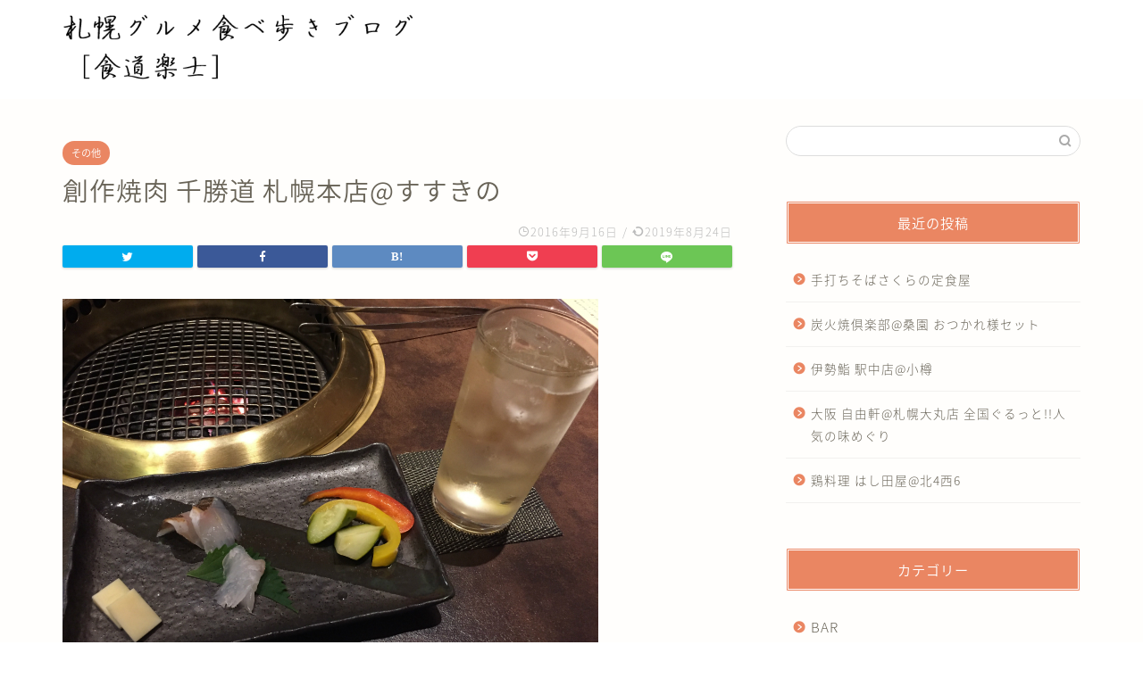

--- FILE ---
content_type: text/html; charset=UTF-8
request_url: https://sapporo-gourmet-blog.net/other/65/
body_size: 12368
content:
<!DOCTYPE html>
<html lang="ja">
<head prefix="og: http://ogp.me/ns# fb: http://ogp.me/ns/fb# article: http://ogp.me/ns/article#">
<meta charset="utf-8">
<meta http-equiv="X-UA-Compatible" content="IE=edge">
<meta name="viewport" content="width=device-width, initial-scale=1">
<!-- ここからOGP -->
<meta property="og:type" content="blog">
<meta property="og:title" content="創作焼肉 千勝道 札幌本店@すすきの｜札幌グルメ食べ歩きブログ"> 
<meta property="og:url" content="https://sapporo-gourmet-blog.net/other/65/"> 
<meta property="og:description" content="  &nbsp; &nbsp; 千勝道"> 
<meta property="og:image" content="http://sapporo-gourmet-blog.net/wp-content/uploads/2016/12/2016-09-16-19.50.58.jpg">
<meta property="og:site_name" content="札幌グルメ食べ歩きブログ">
<meta property="fb:admins" content="">
<meta name="twitter:card" content="summary">
<!-- ここまでOGP --> 
<meta name="description" itemprop="description" content="  &nbsp; &nbsp; 千勝道" >
<link rel="shortcut icon" href="https://sapporo-gourmet-blog.net/wp2019/wp-content/themes/jin/favicon.ico">

<title>創作焼肉 千勝道 札幌本店@すすきの｜札幌グルメ食べ歩きブログ</title>
<link rel='dns-prefetch' href='//webfonts.xserver.jp' />
<link rel='dns-prefetch' href='//ajax.googleapis.com' />
<link rel='dns-prefetch' href='//cdnjs.cloudflare.com' />
<link rel='dns-prefetch' href='//use.fontawesome.com' />
<link rel='dns-prefetch' href='//s.w.org' />
<link rel="alternate" type="application/rss+xml" title="札幌グルメ食べ歩きブログ &raquo; フィード" href="https://sapporo-gourmet-blog.net/feed/" />
<link rel="alternate" type="application/rss+xml" title="札幌グルメ食べ歩きブログ &raquo; コメントフィード" href="https://sapporo-gourmet-blog.net/comments/feed/" />
<link rel="alternate" type="application/rss+xml" title="札幌グルメ食べ歩きブログ &raquo; 創作焼肉 千勝道 札幌本店@すすきの のコメントのフィード" href="https://sapporo-gourmet-blog.net/other/65/feed/" />
		<script type="text/javascript">
			window._wpemojiSettings = {"baseUrl":"https:\/\/s.w.org\/images\/core\/emoji\/12.0.0-1\/72x72\/","ext":".png","svgUrl":"https:\/\/s.w.org\/images\/core\/emoji\/12.0.0-1\/svg\/","svgExt":".svg","source":{"concatemoji":"https:\/\/sapporo-gourmet-blog.net\/wp2019\/wp-includes\/js\/wp-emoji-release.min.js?ver=5.4.18"}};
			/*! This file is auto-generated */
			!function(e,a,t){var n,r,o,i=a.createElement("canvas"),p=i.getContext&&i.getContext("2d");function s(e,t){var a=String.fromCharCode;p.clearRect(0,0,i.width,i.height),p.fillText(a.apply(this,e),0,0);e=i.toDataURL();return p.clearRect(0,0,i.width,i.height),p.fillText(a.apply(this,t),0,0),e===i.toDataURL()}function c(e){var t=a.createElement("script");t.src=e,t.defer=t.type="text/javascript",a.getElementsByTagName("head")[0].appendChild(t)}for(o=Array("flag","emoji"),t.supports={everything:!0,everythingExceptFlag:!0},r=0;r<o.length;r++)t.supports[o[r]]=function(e){if(!p||!p.fillText)return!1;switch(p.textBaseline="top",p.font="600 32px Arial",e){case"flag":return s([127987,65039,8205,9895,65039],[127987,65039,8203,9895,65039])?!1:!s([55356,56826,55356,56819],[55356,56826,8203,55356,56819])&&!s([55356,57332,56128,56423,56128,56418,56128,56421,56128,56430,56128,56423,56128,56447],[55356,57332,8203,56128,56423,8203,56128,56418,8203,56128,56421,8203,56128,56430,8203,56128,56423,8203,56128,56447]);case"emoji":return!s([55357,56424,55356,57342,8205,55358,56605,8205,55357,56424,55356,57340],[55357,56424,55356,57342,8203,55358,56605,8203,55357,56424,55356,57340])}return!1}(o[r]),t.supports.everything=t.supports.everything&&t.supports[o[r]],"flag"!==o[r]&&(t.supports.everythingExceptFlag=t.supports.everythingExceptFlag&&t.supports[o[r]]);t.supports.everythingExceptFlag=t.supports.everythingExceptFlag&&!t.supports.flag,t.DOMReady=!1,t.readyCallback=function(){t.DOMReady=!0},t.supports.everything||(n=function(){t.readyCallback()},a.addEventListener?(a.addEventListener("DOMContentLoaded",n,!1),e.addEventListener("load",n,!1)):(e.attachEvent("onload",n),a.attachEvent("onreadystatechange",function(){"complete"===a.readyState&&t.readyCallback()})),(n=t.source||{}).concatemoji?c(n.concatemoji):n.wpemoji&&n.twemoji&&(c(n.twemoji),c(n.wpemoji)))}(window,document,window._wpemojiSettings);
		</script>
		<style type="text/css">
img.wp-smiley,
img.emoji {
	display: inline !important;
	border: none !important;
	box-shadow: none !important;
	height: 1em !important;
	width: 1em !important;
	margin: 0 .07em !important;
	vertical-align: -0.1em !important;
	background: none !important;
	padding: 0 !important;
}
</style>
	<link rel='stylesheet' id='wp-block-library-css'  href='https://sapporo-gourmet-blog.net/wp2019/wp-includes/css/dist/block-library/style.min.css?ver=5.4.18' type='text/css' media='all' />
<link rel='stylesheet' id='contact-form-7-css'  href='https://sapporo-gourmet-blog.net/wp2019/wp-content/plugins/contact-form-7/includes/css/styles.css?ver=5.1.7' type='text/css' media='all' />
<link rel='stylesheet' id='toc-screen-css'  href='https://sapporo-gourmet-blog.net/wp2019/wp-content/plugins/table-of-contents-plus/screen.min.css?ver=1509' type='text/css' media='all' />
<link rel='stylesheet' id='parent-style-css'  href='https://sapporo-gourmet-blog.net/wp2019/wp-content/themes/jin/style.css?ver=5.4.18' type='text/css' media='all' />
<link rel='stylesheet' id='theme-style-css'  href='https://sapporo-gourmet-blog.net/wp2019/wp-content/themes/jin-child/style.css?ver=5.4.18' type='text/css' media='all' />
<link rel='stylesheet' id='fontawesome-style-css'  href='https://use.fontawesome.com/releases/v5.6.3/css/all.css?ver=5.4.18' type='text/css' media='all' />
<link rel='stylesheet' id='swiper-style-css'  href='https://cdnjs.cloudflare.com/ajax/libs/Swiper/4.0.7/css/swiper.min.css?ver=5.4.18' type='text/css' media='all' />
<script type='text/javascript' src='https://ajax.googleapis.com/ajax/libs/jquery/1.12.4/jquery.min.js?ver=5.4.18'></script>
<script type='text/javascript' src='//webfonts.xserver.jp/js/xserver.js?ver=1.1.1'></script>
<script type='text/javascript' src='//cdnjs.cloudflare.com/ajax/libs/jquery-easing/1.4.1/jquery.easing.min.js?ver=5.4.18'></script>
<link rel='https://api.w.org/' href='https://sapporo-gourmet-blog.net/wp-json/' />
<link rel="canonical" href="https://sapporo-gourmet-blog.net/other/65/" />
<link rel='shortlink' href='https://sapporo-gourmet-blog.net/?p=65' />
<link rel="alternate" type="application/json+oembed" href="https://sapporo-gourmet-blog.net/wp-json/oembed/1.0/embed?url=https%3A%2F%2Fsapporo-gourmet-blog.net%2Fother%2F65%2F" />
<link rel="alternate" type="text/xml+oembed" href="https://sapporo-gourmet-blog.net/wp-json/oembed/1.0/embed?url=https%3A%2F%2Fsapporo-gourmet-blog.net%2Fother%2F65%2F&#038;format=xml" />
	<style type="text/css">
		#wrapper{
							background-color: #fffefc;
				background-image: url();
					}
		.related-entry-headline-text span:before,
		#comment-title span:before,
		#reply-title span:before{
			background-color: #ea8662;
			border-color: #ea8662!important;
		}
		
		#breadcrumb:after,
		#page-top a{	
			background-color: #60605a;
		}
				footer{
			background-color: #60605a;
		}
		.footer-inner a,
		#copyright,
		#copyright-center{
			border-color: #fff!important;
			color: #fff!important;
		}
		#footer-widget-area
		{
			border-color: #fff!important;
		}
				.page-top-footer a{
			color: #60605a!important;
		}
				#breadcrumb ul li,
		#breadcrumb ul li a{
			color: #60605a!important;
		}
		
		body,
		a,
		a:link,
		a:visited,
		.my-profile,
		.widgettitle,
		.tabBtn-mag label{
			color: #686357;
		}
		a:hover{
			color: #048aa5;
		}
						.widget_nav_menu ul > li > a:before,
		.widget_categories ul > li > a:before,
		.widget_pages ul > li > a:before,
		.widget_recent_entries ul > li > a:before,
		.widget_archive ul > li > a:before,
		.widget_archive form:after,
		.widget_categories form:after,
		.widget_nav_menu ul > li > ul.sub-menu > li > a:before,
		.widget_categories ul > li > .children > li > a:before,
		.widget_pages ul > li > .children > li > a:before,
		.widget_nav_menu ul > li > ul.sub-menu > li > ul.sub-menu li > a:before,
		.widget_categories ul > li > .children > li > .children li > a:before,
		.widget_pages ul > li > .children > li > .children li > a:before{
			color: #ea8662;
		}
		.widget_nav_menu ul .sub-menu .sub-menu li a:before{
			background-color: #686357!important;
		}
		footer .footer-widget,
		footer .footer-widget a,
		footer .footer-widget ul li,
		.footer-widget.widget_nav_menu ul > li > a:before,
		.footer-widget.widget_categories ul > li > a:before,
		.footer-widget.widget_recent_entries ul > li > a:before,
		.footer-widget.widget_pages ul > li > a:before,
		.footer-widget.widget_archive ul > li > a:before,
		footer .widget_tag_cloud .tagcloud a:before{
			color: #fff!important;
			border-color: #fff!important;
		}
		footer .footer-widget .widgettitle{
			color: #fff!important;
			border-color: #ea8662!important;
		}
		footer .widget_nav_menu ul .children .children li a:before,
		footer .widget_categories ul .children .children li a:before,
		footer .widget_nav_menu ul .sub-menu .sub-menu li a:before{
			background-color: #fff!important;
		}
		#drawernav a:hover,
		.post-list-title,
		#prev-next p,
		#toc_container .toc_list li a{
			color: #686357!important;
		}
		
		#header-box{
			background-color: #ffffff;
		}
						@media (min-width: 768px) {
		#header-box .header-box10-bg:before,
		#header-box .header-box11-bg:before{
			border-radius: 2px;
		}
		}
										@media (min-width: 768px) {
			.top-image-meta{
				margin-top: calc(0px - 30px);
			}
		}
		@media (min-width: 1200px) {
			.top-image-meta{
				margin-top: calc(0px);
			}
		}
				.pickup-contents:before{
			background-color: #ffffff!important;
		}
		
		.main-image-text{
			color: #686357;
		}
		.main-image-text-sub{
			color: #686357;
		}
		
						#site-info{
			padding-top: 15px!important;
			padding-bottom: 15px!important;
		}
				
		#site-info span a{
			color: #ffffff!important;
		}
		
				#headmenu .headsns .line a svg{
			fill: #ffffff!important;
		}
		#headmenu .headsns a,
		#headmenu{
			color: #ffffff!important;
			border-color:#ffffff!important;
		}
						.profile-follow .line-sns a svg{
			fill: #ea8662!important;
		}
		.profile-follow .line-sns a:hover svg{
			fill: #ea8662!important;
		}
		.profile-follow a{
			color: #ea8662!important;
			border-color:#ea8662!important;
		}
		.profile-follow a:hover,
		#headmenu .headsns a:hover{
			color:#ea8662!important;
			border-color:#ea8662!important;
		}
				.search-box:hover{
			color:#ea8662!important;
			border-color:#ea8662!important;
		}
				#header #headmenu .headsns .line a:hover svg{
			fill:#ea8662!important;
		}
		.cps-icon-bar,
		#navtoggle:checked + .sp-menu-open .cps-icon-bar{
			background-color: #ffffff;
		}
		#nav-container{
			background-color: #f95852;
		}
		.menu-box .menu-item svg{
			fill:#ffffff;
		}
		#drawernav ul.menu-box > li > a,
		#drawernav2 ul.menu-box > li > a,
		#drawernav3 ul.menu-box > li > a,
		#drawernav4 ul.menu-box > li > a,
		#drawernav5 ul.menu-box > li > a,
		#drawernav ul.menu-box > li.menu-item-has-children:after,
		#drawernav2 ul.menu-box > li.menu-item-has-children:after,
		#drawernav3 ul.menu-box > li.menu-item-has-children:after,
		#drawernav4 ul.menu-box > li.menu-item-has-children:after,
		#drawernav5 ul.menu-box > li.menu-item-has-children:after{
			color: #ffffff!important;
		}
		#drawernav ul.menu-box li a,
		#drawernav2 ul.menu-box li a,
		#drawernav3 ul.menu-box li a,
		#drawernav4 ul.menu-box li a,
		#drawernav5 ul.menu-box li a{
			font-size: 12px!important;
		}
		#drawernav3 ul.menu-box > li{
			color: #686357!important;
		}
		#drawernav4 .menu-box > .menu-item > a:after,
		#drawernav3 .menu-box > .menu-item > a:after,
		#drawernav .menu-box > .menu-item > a:after{
			background-color: #ffffff!important;
		}
		#drawernav2 .menu-box > .menu-item:hover,
		#drawernav5 .menu-box > .menu-item:hover{
			border-top-color: #ea8662!important;
		}
				.cps-info-bar a{
			background-color: #ffcd44!important;
		}
				@media (min-width: 768px) {
			.post-list-mag .post-list-item:not(:nth-child(2n)){
				margin-right: 2.6%;
			}
		}
				@media (min-width: 768px) {
			#tab-1:checked ~ .tabBtn-mag li [for="tab-1"]:after,
			#tab-2:checked ~ .tabBtn-mag li [for="tab-2"]:after,
			#tab-3:checked ~ .tabBtn-mag li [for="tab-3"]:after,
			#tab-4:checked ~ .tabBtn-mag li [for="tab-4"]:after{
				border-top-color: #ea8662!important;
			}
			.tabBtn-mag label{
				border-bottom-color: #ea8662!important;
			}
		}
		#tab-1:checked ~ .tabBtn-mag li [for="tab-1"],
		#tab-2:checked ~ .tabBtn-mag li [for="tab-2"],
		#tab-3:checked ~ .tabBtn-mag li [for="tab-3"],
		#tab-4:checked ~ .tabBtn-mag li [for="tab-4"],
		#prev-next a.next:after,
		#prev-next a.prev:after,
		.more-cat-button a:hover span:before{
			background-color: #ea8662!important;
		}
		

		.swiper-slide .post-list-cat,
		.post-list-mag .post-list-cat,
		.post-list-mag3col .post-list-cat,
		.post-list-mag-sp1col .post-list-cat,
		.swiper-pagination-bullet-active,
		.pickup-cat,
		.post-list .post-list-cat,
		#breadcrumb .bcHome a:hover span:before,
		.popular-item:nth-child(1) .pop-num,
		.popular-item:nth-child(2) .pop-num,
		.popular-item:nth-child(3) .pop-num{
			background-color: #ea8662!important;
		}
		.sidebar-btn a,
		.profile-sns-menu{
			background-color: #ea8662!important;
		}
		.sp-sns-menu a,
		.pickup-contents-box a:hover .pickup-title{
			border-color: #ea8662!important;
			color: #ea8662!important;
		}
				.pro-line svg{
			fill: #ea8662!important;
		}
		.cps-post-cat a,
		.meta-cat,
		.popular-cat{
			background-color: #ea8662!important;
			border-color: #ea8662!important;
		}
		.tagicon,
		.tag-box a,
		#toc_container .toc_list > li,
		#toc_container .toc_title{
			color: #ea8662!important;
		}
		.widget_tag_cloud a::before{
			color: #686357!important;
		}
		.tag-box a,
		#toc_container:before{
			border-color: #ea8662!important;
		}
		.cps-post-cat a:hover{
			color: #048aa5!important;
		}
		.pagination li:not([class*="current"]) a:hover,
		.widget_tag_cloud a:hover{
			background-color: #ea8662!important;
		}
		.pagination li:not([class*="current"]) a:hover{
			opacity: 0.5!important;
		}
		.pagination li.current a{
			background-color: #ea8662!important;
			border-color: #ea8662!important;
		}
		.nextpage a:hover span {
			color: #ea8662!important;
			border-color: #ea8662!important;
		}
		.cta-content:before{
			background-color: #4696a3!important;
		}
		.cta-text,
		.info-title{
			color: #fff!important;
		}
		#footer-widget-area.footer_style1 .widgettitle{
			border-color: #ea8662!important;
		}
		.sidebar_style1 .widgettitle,
		.sidebar_style5 .widgettitle{
			border-color: #ea8662!important;
		}
		.sidebar_style2 .widgettitle,
		.sidebar_style4 .widgettitle,
		.sidebar_style6 .widgettitle,
		#home-bottom-widget .widgettitle,
		#home-top-widget .widgettitle,
		#post-bottom-widget .widgettitle,
		#post-top-widget .widgettitle{
			background-color: #ea8662!important;
		}
		#home-bottom-widget .widget_search .search-box input[type="submit"],
		#home-top-widget .widget_search .search-box input[type="submit"],
		#post-bottom-widget .widget_search .search-box input[type="submit"],
		#post-top-widget .widget_search .search-box input[type="submit"]{
			background-color: #ea8662!important;
		}
		
		.tn-logo-size{
			font-size: 180%!important;
		}
		@media (min-width: 768px) {
		.tn-logo-size img{
			width: calc(180%*2.2)!important;
		}
		}
		@media (min-width: 1200px) {
		.tn-logo-size img{
			width: 180%!important;
		}
		}
		.sp-logo-size{
			font-size: 120%!important;
		}
		.sp-logo-size img{
			width: 120%!important;
		}
				.cps-post-main ul > li:before,
		.cps-post-main ol > li:before{
			background-color: #ea8662!important;
		}
		.profile-card .profile-title{
			background-color: #ea8662!important;
		}
		.profile-card{
			border-color: #ea8662!important;
		}
		.cps-post-main a{
			color:#0925f4;
		}
		.cps-post-main .marker{
			background: -webkit-linear-gradient( transparent 60%, #fcecbf 0% ) ;
			background: linear-gradient( transparent 60%, #fcecbf 0% ) ;
		}
		.cps-post-main .marker2{
			background: -webkit-linear-gradient( transparent 60%, #a6ede7 0% ) ;
			background: linear-gradient( transparent 60%, #a6ede7 0% ) ;
		}
		
		
		.simple-box1{
			border-color:#ffcd44!important;
		}
		.simple-box2{
			border-color:#f2bf7d!important;
		}
		.simple-box3{
			border-color:#ffcd44!important;
		}
		.simple-box4{
			border-color:#7badd8!important;
		}
		.simple-box4:before{
			background-color: #7badd8;
		}
		.simple-box5{
			border-color:#e896c7!important;
		}
		.simple-box5:before{
			background-color: #e896c7;
		}
		.simple-box6{
			background-color:#fffdef!important;
		}
		.simple-box7{
			border-color:#def1f9!important;
		}
		.simple-box7:before{
			background-color:#def1f9!important;
		}
		.simple-box8{
			border-color:#96ddc1!important;
		}
		.simple-box8:before{
			background-color:#96ddc1!important;
		}
		.simple-box9:before{
			background-color:#e1c0e8!important;
		}
				.simple-box9:after{
			border-color:#e1c0e8 #e1c0e8 #fffefc #fffefc!important;
		}
				
		.kaisetsu-box1:before,
		.kaisetsu-box1-title{
			background-color:#ffb49e!important;
		}
		.kaisetsu-box2{
			border-color:#6396a3!important;
		}
		.kaisetsu-box2-title{
			background-color:#6396a3!important;
		}
		.kaisetsu-box4{
			border-color:#ea91a9!important;
		}
		.kaisetsu-box4-title{
			background-color:#ea91a9!important;
		}
		.kaisetsu-box5:before{
			background-color:#57b3ba!important;
		}
		.kaisetsu-box5-title{
			background-color:#57b3ba!important;
		}
		
		.concept-box1{
			border-color:#85db8f!important;
		}
		.concept-box1:after{
			background-color:#85db8f!important;
		}
		.concept-box1:before{
			content:"ポイント"!important;
			color:#85db8f!important;
		}
		.concept-box2{
			border-color:#f7cf6a!important;
		}
		.concept-box2:after{
			background-color:#f7cf6a!important;
		}
		.concept-box2:before{
			content:"注意点"!important;
			color:#f7cf6a!important;
		}
		.concept-box3{
			border-color:#86cee8!important;
		}
		.concept-box3:after{
			background-color:#86cee8!important;
		}
		.concept-box3:before{
			content:"良い例"!important;
			color:#86cee8!important;
		}
		.concept-box4{
			border-color:#ed8989!important;
		}
		.concept-box4:after{
			background-color:#ed8989!important;
		}
		.concept-box4:before{
			content:"悪い例"!important;
			color:#ed8989!important;
		}
		.concept-box5{
			border-color:#9e9e9e!important;
		}
		.concept-box5:after{
			background-color:#9e9e9e!important;
		}
		.concept-box5:before{
			content:"参考"!important;
			color:#9e9e9e!important;
		}
		.concept-box6{
			border-color:#8eaced!important;
		}
		.concept-box6:after{
			background-color:#8eaced!important;
		}
		.concept-box6:before{
			content:"メモ"!important;
			color:#8eaced!important;
		}
		
		.innerlink-box1,
		.blog-card{
			border-color:#ffcd44!important;
		}
		.innerlink-box1-title{
			background-color:#ffcd44!important;
			border-color:#ffcd44!important;
		}
		.innerlink-box1:before,
		.blog-card-hl-box{
			background-color:#ffcd44!important;
		}
				.concept-box1:before,
		.concept-box2:before,
		.concept-box3:before,
		.concept-box4:before,
		.concept-box5:before,
		.concept-box6:before{
			background-color: #fffefc;
			background-image: url();
		}
		.concept-box1:after,
		.concept-box2:after,
		.concept-box3:after,
		.concept-box4:after,
		.concept-box5:after,
		.concept-box6:after{
			border-color: #fffefc;
			border-image: url() 27 23 / 50px 30px / 1rem round space0 / 5px 5px;
		}
				
		.color-button01 a,
		.color-button01 a:hover,
		.color-button01:before{
			background-color: #4696a3!important;
		}
		.top-image-btn-color a,
		.top-image-btn-color a:hover,
		.top-image-btn-color:before{
			background-color: #ffcd44!important;
		}
		.color-button02 a,
		.color-button02 a:hover,
		.color-button02:before{
			background-color: #ffcd44!important;
		}
		
		.color-button01-big a,
		.color-button01-big a:hover,
		.color-button01-big:before{
			background-color: #ffcd44!important;
		}
		.color-button01-big a,
		.color-button01-big:before{
			border-radius: 5px!important;
		}
		.color-button01-big a{
			padding-top: 20px!important;
			padding-bottom: 20px!important;
		}
		
		.color-button02-big a,
		.color-button02-big a:hover,
		.color-button02-big:before{
			background-color: #79c3ce!important;
		}
		.color-button02-big a,
		.color-button02-big:before{
			border-radius: 40px!important;
		}
		.color-button02-big a{
			padding-top: 20px!important;
			padding-bottom: 20px!important;
		}
				.color-button01-big{
			width: 75%!important;
		}
		.color-button02-big{
			width: 75%!important;
		}
				
		
					.top-image-btn-color:before,
			.color-button01:before,
			.color-button02:before,
			.color-button01-big:before,
			.color-button02-big:before{
				bottom: -1px;
				left: -1px;
				width: 100%;
				height: 100%;
				border-radius: 6px;
				box-shadow: 0px 1px 5px 0px rgba(0, 0, 0, 0.25);
				-webkit-transition: all .4s;
				transition: all .4s;
			}
			.top-image-btn-color a:hover,
			.color-button01 a:hover,
			.color-button02 a:hover,
			.color-button01-big a:hover,
			.color-button02-big a:hover{
				-webkit-transform: translateY(2px);
				transform: translateY(2px);
				-webkit-filter: brightness(0.95);
				 filter: brightness(0.95);
			}
			.top-image-btn-color:hover:before,
			.color-button01:hover:before,
			.color-button02:hover:before,
			.color-button01-big:hover:before,
			.color-button02-big:hover:before{
				-webkit-transform: translateY(2px);
				transform: translateY(2px);
				box-shadow: none!important;
			}
				
		.h2-style01 h2,
		.h2-style02 h2:before,
		.h2-style03 h2,
		.h2-style04 h2:before,
		.h2-style05 h2,
		.h2-style07 h2:before,
		.h2-style07 h2:after,
		.h3-style03 h3:before,
		.h3-style02 h3:before,
		.h3-style05 h3:before,
		.h3-style07 h3:before,
		.h2-style08 h2:after,
		.h2-style10 h2:before,
		.h2-style10 h2:after,
		.h3-style02 h3:after,
		.h4-style02 h4:before{
			background-color: #ea8662!important;
		}
		.h3-style01 h3,
		.h3-style04 h3,
		.h3-style05 h3,
		.h3-style06 h3,
		.h4-style01 h4,
		.h2-style02 h2,
		.h2-style08 h2,
		.h2-style08 h2:before,
		.h2-style09 h2,
		.h4-style03 h4{
			border-color: #ea8662!important;
		}
		.h2-style05 h2:before{
			border-top-color: #ea8662!important;
		}
		.h2-style06 h2:before,
		.sidebar_style3 .widgettitle:after{
			background-image: linear-gradient(
				-45deg,
				transparent 25%,
				#ea8662 25%,
				#ea8662 50%,
				transparent 50%,
				transparent 75%,
				#ea8662 75%,
				#ea8662			);
		}
				.hl-custom h2 {
  font-size: 1.65rem;
  font-weight: bold;
  line-height: 1.5;

  padding: 14px 12px 16px;
  margin-top: 2.6rem;
  margin-bottom: 1.6rem;

  background-color:#f47d42;
  color:white;
  position:relative;
}

.hl-custom h2:after {
  position: absolute;
  bottom: -29px;
  left: 4%;
  content: " ";
  width: 0;
  height: 0;
  border: solid #f47d42;
  border-width: 16px;
  border-color: #f47d42 transparent transparent transparent;
}

.hl-custom h3{
  color:#000;
  line-height: 1.5;
  font-size: 1.3rem;
  font-weight: bold;

  padding: 8px 8px 8px 0;
  margin-bottom: 1.4rem;

  border-bottom: double 5px #f47d42;
}

.hl-custom h4{
  color:#000;
  line-height: 1.5;
  font-size: 1.2rem;
  font-weight: bold;

  display: inline-block;
  padding: 6px 8px 6px 0;
  margin-bottom:1.2rem;

  border-bottom: dotted 3px #f47d42;
}

.hl-custom h5{
  color:#000;
  line-height: 1.5;
  font-size: 1.1rem;
  font-weight: bold;
}

.hl-custom h6{
  color:#000;
  line-height: 1.5;
  font-size: 1.0rem;
  font-weight: 400;
  
  padding: 4px 4px 4px 0px;
  margin-top: 0rem;
  margin-bottom: 0.8rem;
}

@media (max-width: 768px) {
  .hl-custom h2 {
    font-size: 1.45rem;
    padding: 15px 10px 16px;
    margin-top: 1.4rem;
    margin-bottom: 1.2rem;
    margin-right: -6%;
    margin-left: -6%;
    padding-left: 6%;
    padding-right:6%;
  }
}				.jin-h2-icons.h2-style02 h2 .jic:before,
		.jin-h2-icons.h2-style04 h2 .jic:before,
		.jin-h2-icons.h2-style06 h2 .jic:before,
		.jin-h2-icons.h2-style07 h2 .jic:before,
		.jin-h2-icons.h2-style08 h2 .jic:before,
		.jin-h2-icons.h2-style09 h2 .jic:before,
		.jin-h2-icons.h2-style10 h2 .jic:before,
		.jin-h3-icons.h3-style01 h3 .jic:before,
		.jin-h3-icons.h3-style02 h3 .jic:before,
		.jin-h3-icons.h3-style03 h3 .jic:before,
		.jin-h3-icons.h3-style04 h3 .jic:before,
		.jin-h3-icons.h3-style05 h3 .jic:before,
		.jin-h3-icons.h3-style06 h3 .jic:before,
		.jin-h3-icons.h3-style07 h3 .jic:before,
		.jin-h4-icons.h4-style01 h4 .jic:before,
		.jin-h4-icons.h4-style02 h4 .jic:before,
		.jin-h4-icons.h4-style03 h4 .jic:before,
		.jin-h4-icons.h4-style04 h4 .jic:before{
			color:#ea8662;
		}
		
		@media all and (-ms-high-contrast:none){
			*::-ms-backdrop, .color-button01:before,
			.color-button02:before,
			.color-button01-big:before,
			.color-button02-big:before{
				background-color: #595857!important;
			}
		}
		
		.jin-lp-h2 h2,
		.jin-lp-h2 h2{
			background-color: transparent!important;
			border-color: transparent!important;
			color: #686357!important;
		}
		.jincolumn-h3style2{
			border-color:#ea8662!important;
		}
		.jinlph2-style1 h2:first-letter{
			color:#ea8662!important;
		}
		.jinlph2-style2 h2,
		.jinlph2-style3 h2{
			border-color:#ea8662!important;
		}
		.jin-photo-title .jin-fusen1-down,
		.jin-photo-title .jin-fusen1-even,
		.jin-photo-title .jin-fusen1-up{
			border-left-color:#ea8662;
		}
		.jin-photo-title .jin-fusen2,
		.jin-photo-title .jin-fusen3{
			background-color:#ea8662;
		}
		.jin-photo-title .jin-fusen2:before,
		.jin-photo-title .jin-fusen3:before {
			border-top-color: #ea8662;
		}
		
		
	</style>
<style type="text/css">.recentcomments a{display:inline !important;padding:0 !important;margin:0 !important;}</style>		<style type="text/css" id="wp-custom-css">
			.proflink a{
	display:block;
	text-align:center;
	padding:7px 10px;
	background:#aaa;/*カラーは変更*/
	width:50%;
	margin:0 auto;
	margin-top:20px;
	border-radius:20px;
	border:3px double #fff;
	font-size:0.65rem;
	color:#fff;
}
.proflink a:hover{
		opacity:0.75;
}
		</style>
		


<!-- Google Tag Manager -->
<script>(function(w,d,s,l,i){w[l]=w[l]||[];w[l].push({'gtm.start':
new Date().getTime(),event:'gtm.js'});var f=d.getElementsByTagName(s)[0],
j=d.createElement(s),dl=l!='dataLayer'?'&l='+l:'';j.async=true;j.src=
'https://www.googletagmanager.com/gtm.js?id='+i+dl;f.parentNode.insertBefore(j,f);
})(window,document,'script','dataLayer','GTM-MDHHJ9R');</script>
<!-- End Google Tag Manager -->
<script data-ad-client="ca-pub-5896883544041742" async src="https://pagead2.googlesyndication.com/pagead/js/adsbygoogle.js"></script>
</head>
<body class="post-template-default single single-post postid-65 single-format-standard" id="nts-style">
<div id="wrapper">

		
	<div id="scroll-content" class="animate">
	
		<!--ヘッダー-->

					<div id="header-box" class="tn_on header-box animate">
	<div id="header" class="header-type1 header animate">
				
		<div id="site-info" class="ef">
							<span class="tn-logo-size"><a href='https://sapporo-gourmet-blog.net/' title='札幌グルメ食べ歩きブログ' rel='home'><img src='http://sapporo-gourmet-blog.net/wp2019/wp-content/uploads/2019/11/g-logp.gif' alt=''></a></span>
					</div>

		
	
			</div>
	
		
</div>
	
			
		<!--ヘッダー-->

		<div class="clearfix"></div>

			
														
		
	<div id="contents">

		<!--メインコンテンツ-->
			<main id="main-contents" class="main-contents article_style2 animate" itemprop="mainContentOfPage">
				
								
				<section class="cps-post-box hentry">
																	<article class="cps-post">
							<header class="cps-post-header">
																<span class="cps-post-cat category-other" itemprop="keywords"><a href="https://sapporo-gourmet-blog.net/other/" style="background-color:!important;">その他</a></span>
																<h1 class="cps-post-title entry-title" itemprop="headline">創作焼肉 千勝道 札幌本店@すすきの</h1>
								<div class="cps-post-meta vcard">
									<span class="writer fn" itemprop="author" itemscope itemtype="http://schema.org/Person"><span itemprop="name">tsk28gou</span></span>
									<span class="cps-post-date-box">
												<span class="cps-post-date"><i class="jic jin-ifont-watch" aria-hidden="true"></i>&nbsp;<time class="entry-date date published" datetime="2016-09-16T19:08:30+09:00">2016年9月16日</time></span>
	<span class="timeslash"> /</span>
	<time class="entry-date date updated" datetime="2019-08-24T14:45:30+09:00"><span class="cps-post-date"><i class="jic jin-ifont-reload" aria-hidden="true"></i>&nbsp;2019年8月24日</span></time>
										</span>
								</div>
								
							</header>
															<div class="cps-post-thumb" itemscope itemtype="http://schema.org/ImageObject">
																	</div>
																															<div class="share-top sns-design-type01">
	<div class="sns-top">
		<ol>
			<!--ツイートボタン-->
							<li class="twitter"><a href="http://twitter.com/intent/tweet?url=https%3A%2F%2Fsapporo-gourmet-blog.net%2Fother%2F65%2F&text=%E5%89%B5%E4%BD%9C%E7%84%BC%E8%82%89+%E5%8D%83%E5%8B%9D%E9%81%93+%E6%9C%AD%E5%B9%8C%E6%9C%AC%E5%BA%97%40%E3%81%99%E3%81%99%E3%81%8D%E3%81%AE - 札幌グルメ食べ歩きブログ&via=&tw_p=tweetbutton"><i class="jic jin-ifont-twitter"></i></a>
				</li>
						<!--Facebookボタン-->
							<li class="facebook">
				<a href="http://www.facebook.com/sharer.php?src=bm&u=https%3A%2F%2Fsapporo-gourmet-blog.net%2Fother%2F65%2F&t=%E5%89%B5%E4%BD%9C%E7%84%BC%E8%82%89+%E5%8D%83%E5%8B%9D%E9%81%93+%E6%9C%AD%E5%B9%8C%E6%9C%AC%E5%BA%97%40%E3%81%99%E3%81%99%E3%81%8D%E3%81%AE - 札幌グルメ食べ歩きブログ" onclick="javascript:window.open(this.href, '', 'menubar=no,toolbar=no,resizable=yes,scrollbars=yes,height=300,width=600');return false;"><i class="jic jin-ifont-facebook-t" aria-hidden="true"></i></a>
				</li>
						<!--はてブボタン-->
							<li class="hatebu">
				<a href="http://b.hatena.ne.jp/add?mode=confirm&url=https%3A%2F%2Fsapporo-gourmet-blog.net%2Fother%2F65%2F" onclick="javascript:window.open(this.href, '', 'menubar=no,toolbar=no,resizable=yes,scrollbars=yes,height=400,width=510');return false;" ><i class="font-hatena"></i></a>
				</li>
						<!--Poketボタン-->
							<li class="pocket">
				<a href="http://getpocket.com/edit?url=https%3A%2F%2Fsapporo-gourmet-blog.net%2Fother%2F65%2F&title=%E5%89%B5%E4%BD%9C%E7%84%BC%E8%82%89+%E5%8D%83%E5%8B%9D%E9%81%93+%E6%9C%AD%E5%B9%8C%E6%9C%AC%E5%BA%97%40%E3%81%99%E3%81%99%E3%81%8D%E3%81%AE - 札幌グルメ食べ歩きブログ"><i class="jic jin-ifont-pocket" aria-hidden="true"></i></a>
				</li>
							<li class="line">
				<a href="http://line.me/R/msg/text/?https%3A%2F%2Fsapporo-gourmet-blog.net%2Fother%2F65%2F"><i class="jic jin-ifont-line" aria-hidden="true"></i></a>
				</li>
		</ol>
	</div>
</div>
<div class="clearfix"></div>
															
							<div class="cps-post-main-box">
								<div class="cps-post-main    hl-custom entry-content m-size m-size-sp" itemprop="articleBody">

									<div class="clearfix"></div>
	
									<p><img class="alignnone size-full wp-image-250" src="http://sapporo-gourmet-blog.net/wp-content/uploads/2016/12/2016-09-16-19.50.58.jpg" alt="" width="600" height="450" /> <img class="alignnone size-full wp-image-251" src="http://sapporo-gourmet-blog.net/wp-content/uploads/2016/12/2016-09-16-19.52.38.jpg" alt="" width="600" height="450" /> <img class="alignnone size-full wp-image-252" src="http://sapporo-gourmet-blog.net/wp-content/uploads/2016/12/2016-09-16-19.57.41.jpg" alt="" width="600" height="450" /> <img class="alignnone size-full wp-image-253" src="http://sapporo-gourmet-blog.net/wp-content/uploads/2016/12/2016-09-16-20.00.34.jpg" alt="" width="600" height="450" /> <img class="alignnone size-full wp-image-254" src="http://sapporo-gourmet-blog.net/wp-content/uploads/2016/12/2016-09-16-20.11.11.jpg" alt="" width="600" height="450" /> <img class="alignnone size-full wp-image-255" src="http://sapporo-gourmet-blog.net/wp-content/uploads/2016/12/2016-09-16-20.11.29.jpg" alt="" width="600" height="450" /> <img class="alignnone size-full wp-image-256" src="http://sapporo-gourmet-blog.net/wp-content/uploads/2016/12/2016-09-16-20.19.19.jpg" alt="" width="600" height="450" /> <img class="alignnone size-full wp-image-257" src="http://sapporo-gourmet-blog.net/wp-content/uploads/2016/12/2016-09-16-20.23.39.jpg" alt="" width="600" height="450" /> <img class="alignnone size-full wp-image-258" src="http://sapporo-gourmet-blog.net/wp-content/uploads/2016/12/2016-09-16-20.24.30.jpg" alt="" width="600" height="450" /> </p>
<img class="alignnone size-full wp-image-260" src="http://sapporo-gourmet-blog.net/wp-content/uploads/2016/12/2016-09-16-20.45.45-1.jpg" alt="" width="600" height="450" />
<p>&nbsp;</p>
<p>&nbsp;</p>
<div><strong><a href="https://tabelog.com/hokkaido/A0101/A010103/1052378/" target="_blank" rel="noopener noreferrer">千勝道</a></strong><br />
<script src="https://tabelog.com/badge/google_badge?escape=false&#038;rcd=1052378" type="text/javascript" charset="utf-8"></script>
</div>
									
																		
									
																		
									
									
									<div class="clearfix"></div>
<div class="adarea-box">
	</div>
									
																		<div class="related-ad-unit-area"></div>
																		
																			<div class="share sns-design-type01">
	<div class="sns">
		<ol>
			<!--ツイートボタン-->
							<li class="twitter"><a href="http://twitter.com/intent/tweet?url=https%3A%2F%2Fsapporo-gourmet-blog.net%2Fother%2F65%2F&text=%E5%89%B5%E4%BD%9C%E7%84%BC%E8%82%89+%E5%8D%83%E5%8B%9D%E9%81%93+%E6%9C%AD%E5%B9%8C%E6%9C%AC%E5%BA%97%40%E3%81%99%E3%81%99%E3%81%8D%E3%81%AE - 札幌グルメ食べ歩きブログ&via=&tw_p=tweetbutton"><i class="jic jin-ifont-twitter"></i></a>
				</li>
						<!--Facebookボタン-->
							<li class="facebook">
				<a href="http://www.facebook.com/sharer.php?src=bm&u=https%3A%2F%2Fsapporo-gourmet-blog.net%2Fother%2F65%2F&t=%E5%89%B5%E4%BD%9C%E7%84%BC%E8%82%89+%E5%8D%83%E5%8B%9D%E9%81%93+%E6%9C%AD%E5%B9%8C%E6%9C%AC%E5%BA%97%40%E3%81%99%E3%81%99%E3%81%8D%E3%81%AE - 札幌グルメ食べ歩きブログ" onclick="javascript:window.open(this.href, '', 'menubar=no,toolbar=no,resizable=yes,scrollbars=yes,height=300,width=600');return false;"><i class="jic jin-ifont-facebook-t" aria-hidden="true"></i></a>
				</li>
						<!--はてブボタン-->
							<li class="hatebu">
				<a href="http://b.hatena.ne.jp/add?mode=confirm&url=https%3A%2F%2Fsapporo-gourmet-blog.net%2Fother%2F65%2F" onclick="javascript:window.open(this.href, '', 'menubar=no,toolbar=no,resizable=yes,scrollbars=yes,height=400,width=510');return false;" ><i class="font-hatena"></i></a>
				</li>
						<!--Poketボタン-->
							<li class="pocket">
				<a href="http://getpocket.com/edit?url=https%3A%2F%2Fsapporo-gourmet-blog.net%2Fother%2F65%2F&title=%E5%89%B5%E4%BD%9C%E7%84%BC%E8%82%89+%E5%8D%83%E5%8B%9D%E9%81%93+%E6%9C%AD%E5%B9%8C%E6%9C%AC%E5%BA%97%40%E3%81%99%E3%81%99%E3%81%8D%E3%81%AE - 札幌グルメ食べ歩きブログ"><i class="jic jin-ifont-pocket" aria-hidden="true"></i></a>
				</li>
							<li class="line">
				<a href="http://line.me/R/msg/text/?https%3A%2F%2Fsapporo-gourmet-blog.net%2Fother%2F65%2F"><i class="jic jin-ifont-line" aria-hidden="true"></i></a>
				</li>
		</ol>
	</div>
</div>

																		
									
															
								</div>
							</div>
						</article>
						
														</section>
				
								
																
								
<div class="toppost-list-box-simple">
<section class="related-entry-section toppost-list-box-inner">
		<div class="related-entry-headline">
		<div class="related-entry-headline-text ef"><span class="fa-headline"><i class="jic jin-ifont-post" aria-hidden="true"></i>食レポ一覧</span></div>
	</div>
						<div class="post-list-mag3col-slide related-slide">
			<div class="swiper-container2">
				<ul class="swiper-wrapper">
					<li class="swiper-slide">
	<article class="post-list-item" itemscope itemtype="https://schema.org/BlogPosting">
		<a class="post-list-link" rel="bookmark" href="https://sapporo-gourmet-blog.net/other/1643/" itemprop='mainEntityOfPage'>
			<div class="post-list-inner">
				<div class="post-list-thumb" itemprop="image" itemscope itemtype="https://schema.org/ImageObject">
																		<img src="https://sapporo-gourmet-blog.net/wp2019/wp-content/themes/jin/img/noimg480.png" width="480" height="270" alt="no image" />
							<meta itemprop="url" content="https://sapporo-gourmet-blog.net/wp2019/wp-content/themes/jin/img/noimg320.png">
							<meta itemprop="width" content="320">
							<meta itemprop="height" content="180">
															</div>
				<div class="post-list-meta vcard">
										<span class="post-list-cat category-other" style="background-color:!important;" itemprop="keywords">その他</span>
					
					<h2 class="post-list-title entry-title" itemprop="headline">ココス</h2>
											<span class="post-list-date date updated ef" itemprop="datePublished dateModified" datetime="2016-03-13" content="2016-03-13">2016年3月13日</span>
					
					<span class="writer fn" itemprop="author" itemscope itemtype="http://schema.org/Person"><span itemprop="name">tsk28gou</span></span>

					<div class="post-list-publisher" itemprop="publisher" itemscope itemtype="https://schema.org/Organization">
						<span itemprop="logo" itemscope itemtype="https://schema.org/ImageObject">
							<span itemprop="url">http://sapporo-gourmet-blog.net/wp2019/wp-content/uploads/2019/11/g-logp.gif</span>
						</span>
						<span itemprop="name">札幌グルメ食べ歩きブログ</span>
					</div>
				</div>
			</div>
		</a>
	</article>
</li>					<li class="swiper-slide">
	<article class="post-list-item" itemscope itemtype="https://schema.org/BlogPosting">
		<a class="post-list-link" rel="bookmark" href="https://sapporo-gourmet-blog.net/other/112/" itemprop='mainEntityOfPage'>
			<div class="post-list-inner">
				<div class="post-list-thumb" itemprop="image" itemscope itemtype="https://schema.org/ImageObject">
																		<img src="https://sapporo-gourmet-blog.net/wp2019/wp-content/themes/jin/img/noimg480.png" width="480" height="270" alt="no image" />
							<meta itemprop="url" content="https://sapporo-gourmet-blog.net/wp2019/wp-content/themes/jin/img/noimg320.png">
							<meta itemprop="width" content="320">
							<meta itemprop="height" content="180">
															</div>
				<div class="post-list-meta vcard">
										<span class="post-list-cat category-other" style="background-color:!important;" itemprop="keywords">その他</span>
					
					<h2 class="post-list-title entry-title" itemprop="headline">はなまるうどん@新千歳空港店 とろ玉ぶっかけ</h2>
											<span class="post-list-date date updated ef" itemprop="datePublished dateModified" datetime="2016-09-02" content="2016-09-02">2016年9月2日</span>
					
					<span class="writer fn" itemprop="author" itemscope itemtype="http://schema.org/Person"><span itemprop="name">tsk28gou</span></span>

					<div class="post-list-publisher" itemprop="publisher" itemscope itemtype="https://schema.org/Organization">
						<span itemprop="logo" itemscope itemtype="https://schema.org/ImageObject">
							<span itemprop="url">http://sapporo-gourmet-blog.net/wp2019/wp-content/uploads/2019/11/g-logp.gif</span>
						</span>
						<span itemprop="name">札幌グルメ食べ歩きブログ</span>
					</div>
				</div>
			</div>
		</a>
	</article>
</li>					<li class="swiper-slide">
	<article class="post-list-item" itemscope itemtype="https://schema.org/BlogPosting">
		<a class="post-list-link" rel="bookmark" href="https://sapporo-gourmet-blog.net/other/2479/" itemprop='mainEntityOfPage'>
			<div class="post-list-inner">
				<div class="post-list-thumb" itemprop="image" itemscope itemtype="https://schema.org/ImageObject">
																		<img src="https://sapporo-gourmet-blog.net/wp2019/wp-content/themes/jin/img/noimg480.png" width="480" height="270" alt="no image" />
							<meta itemprop="url" content="https://sapporo-gourmet-blog.net/wp2019/wp-content/themes/jin/img/noimg320.png">
							<meta itemprop="width" content="320">
							<meta itemprop="height" content="180">
															</div>
				<div class="post-list-meta vcard">
										<span class="post-list-cat category-other" style="background-color:!important;" itemprop="keywords">その他</span>
					
					<h2 class="post-list-title entry-title" itemprop="headline">宮の森フランセス教会@宮の森</h2>
											<span class="post-list-date date updated ef" itemprop="datePublished dateModified" datetime="2017-02-13" content="2017-02-13">2017年2月13日</span>
					
					<span class="writer fn" itemprop="author" itemscope itemtype="http://schema.org/Person"><span itemprop="name">tsk28gou</span></span>

					<div class="post-list-publisher" itemprop="publisher" itemscope itemtype="https://schema.org/Organization">
						<span itemprop="logo" itemscope itemtype="https://schema.org/ImageObject">
							<span itemprop="url">http://sapporo-gourmet-blog.net/wp2019/wp-content/uploads/2019/11/g-logp.gif</span>
						</span>
						<span itemprop="name">札幌グルメ食べ歩きブログ</span>
					</div>
				</div>
			</div>
		</a>
	</article>
</li>						</ul>
				<div class="swiper-pagination"></div>
				<div class="swiper-button-prev"></div>
				<div class="swiper-button-next"></div>
			</div>
		</div>
			</section>
</div>
<div class="clearfix"></div>
	

									
				
				
					<div id="prev-next" class="clearfix">
		
					<a class="prev" href="https://sapporo-gourmet-blog.net/meet/1905/" title="千勝道">
				<div class="metabox">
											<img src="https://sapporo-gourmet-blog.net/wp2019/wp-content/themes/jin/img/noimg320.png" alt="NO IMAGE" title="NO IMAGE" />
										
					<p>千勝道</p>
				</div>
			</a>
		

					<a class="next" href="https://sapporo-gourmet-blog.net/soba/62/" title="そば処 すずしろ@山の手">
				<div class="metabox">
					<p>そば処 すずしろ@山の手</p>

											<img src="https://sapporo-gourmet-blog.net/wp2019/wp-content/themes/jin/img/noimg320.png" alt="NO IMAGE" title="NO IMAGE" />
									</div>
			</a>
		
	</div>
	<div class="clearfix"></div>
			</main>

		<!--サイドバー-->
<div id="sidebar" class="sideber sidebar_style4 animate" role="complementary" itemscope itemtype="http://schema.org/WPSideBar">
		
	<div id="search-2" class="widget widget_search"><form class="search-box" role="search" method="get" id="searchform" action="https://sapporo-gourmet-blog.net/">
	<input type="search" placeholder="" class="text search-text" value="" name="s" id="s">
	<input type="submit" id="searchsubmit" value="&#xe931;">
</form>
</div>		<div id="recent-posts-2" class="widget widget_recent_entries">		<div class="widgettitle ef">最近の投稿</div>		<ul>
											<li>
					<a href="https://sapporo-gourmet-blog.net/soba/10181/">手打ちそばさくらの定食屋</a>
									</li>
											<li>
					<a href="https://sapporo-gourmet-blog.net/yakiniku/8981/">炭火焼倶楽部@桑園 おつかれ様セット</a>
									</li>
											<li>
					<a href="https://sapporo-gourmet-blog.net/otaru/8964/">伊勢鮨 駅中店@小樽</a>
									</li>
											<li>
					<a href="https://sapporo-gourmet-blog.net/saizi/8947/">大阪 自由軒@札幌大丸店 全国ぐるっと!!人気の味めぐり</a>
									</li>
											<li>
					<a href="https://sapporo-gourmet-blog.net/tori/8937/">鶏料理 はし田屋@北4西6</a>
									</li>
					</ul>
		</div><div id="categories-2" class="widget widget_categories"><div class="widgettitle ef">カテゴリー</div>		<ul>
				<li class="cat-item cat-item-2"><a href="https://sapporo-gourmet-blog.net/bar/">BAR</a>
</li>
	<li class="cat-item cat-item-3"><a href="https://sapporo-gourmet-blog.net/udon/">うどん</a>
</li>
	<li class="cat-item cat-item-50"><a href="https://sapporo-gourmet-blog.net/other/">その他</a>
</li>
	<li class="cat-item cat-item-5"><a href="https://sapporo-gourmet-blog.net/italian/">イタリアン</a>
</li>
	<li class="cat-item cat-item-6"><a href="https://sapporo-gourmet-blog.net/cafe/">カフェ</a>
</li>
	<li class="cat-item cat-item-149"><a href="https://sapporo-gourmet-blog.net/golf-clubhouse/">ゴルフ クラブハウス</a>
</li>
	<li class="cat-item cat-item-151"><a href="https://sapporo-gourmet-blog.net/jingisukan/">ジンギスカン</a>
</li>
	<li class="cat-item cat-item-59"><a href="https://sapporo-gourmet-blog.net/hamburger/">ハンバーガー</a>
</li>
	<li class="cat-item cat-item-147"><a href="https://sapporo-gourmet-blog.net/family-restaurant/">ファミリーレストラン</a>
</li>
	<li class="cat-item cat-item-9"><a href="https://sapporo-gourmet-blog.net/body-making/">ボディメイキング</a>
</li>
	<li class="cat-item cat-item-34"><a href="https://sapporo-gourmet-blog.net/chinese/">中華</a>
</li>
	<li class="cat-item cat-item-155"><a href="https://sapporo-gourmet-blog.net/saizi/">催事</a>
</li>
	<li class="cat-item cat-item-35"><a href="https://sapporo-gourmet-blog.net/wasyoku/">和食</a>
</li>
	<li class="cat-item cat-item-36"><a href="https://sapporo-gourmet-blog.net/sushi/">寿司</a>
</li>
	<li class="cat-item cat-item-156"><a href="https://sapporo-gourmet-blog.net/otaru/">小樽市</a>
</li>
	<li class="cat-item cat-item-37"><a href="https://sapporo-gourmet-blog.net/izakaya/">居酒屋</a>
</li>
	<li class="cat-item cat-item-38"><a href="https://sapporo-gourmet-blog.net/western-food/">洋食</a>
</li>
	<li class="cat-item cat-item-39"><a href="https://sapporo-gourmet-blog.net/overseas/">海外</a>
</li>
	<li class="cat-item cat-item-68"><a href="https://sapporo-gourmet-blog.net/yakiniku/">焼肉</a>
</li>
	<li class="cat-item cat-item-67"><a href="https://sapporo-gourmet-blog.net/yakitori/">焼鳥</a>
</li>
	<li class="cat-item cat-item-40"><a href="https://sapporo-gourmet-blog.net/meet/">肉</a>
</li>
	<li class="cat-item cat-item-41"><a href="https://sapporo-gourmet-blog.net/soba/">蕎麦</a>
</li>
	<li class="cat-item cat-item-150"><a href="https://sapporo-gourmet-blog.net/%e9%9f%93%e5%9b%bd%e6%96%99%e7%90%86/">韓国料理</a>
</li>
	<li class="cat-item cat-item-154"><a href="https://sapporo-gourmet-blog.net/tori/">鶏料理</a>
</li>
		</ul>
			</div><div id="text-2" class="widget widget_text">			<div class="textwidget"><p><a href="https://sapporo-gourmet-blog.net/ramen/">食道楽部 ラーメン編</a></p>
</div>
		</div><div id="recent-comments-2" class="widget widget_recent_comments"><div class="widgettitle ef">最近のコメント</div><ul id="recentcomments"><li class="recentcomments"><a href="https://sapporo-gourmet-blog.net/other/1786/#comment-117">東京ディズニーシー@舞浜</a> に <span class="comment-author-link">管理人たー@28号</span> より</li><li class="recentcomments"><a href="https://sapporo-gourmet-blog.net/other/1786/#comment-118">東京ディズニーシー@舞浜</a> に <span class="comment-author-link">コウアオ</span> より</li><li class="recentcomments"><a href="https://sapporo-gourmet-blog.net/western-food/1785/#comment-115">KUA ’AINA＠イクスピアリ ハンバーガー</a> に <span class="comment-author-link">管理人たー@28号</span> より</li><li class="recentcomments"><a href="https://sapporo-gourmet-blog.net/western-food/1785/#comment-116">KUA ’AINA＠イクスピアリ ハンバーガー</a> に <span class="comment-author-link">コウアオ</span> より</li><li class="recentcomments"><a href="https://sapporo-gourmet-blog.net/izakaya/1599/#comment-111">牛たん・旬菜 鈴の屋@すすきの</a> に <span class="comment-author-link">管理人たー@28号</span> より</li></ul></div><div id="widget-profile-2" class="widget widget-profile">		<div class="my-profile">
			<div class="myjob">食道楽士</div>
			<div class="myname">たー</div>
			<div class="my-profile-thumb">		
				<a href="https://sapporo-gourmet-blog.net/other/65/"><img src="http://sapporo-gourmet-blog.net/wp2019/wp-content/uploads/2020/02/2019-08-12-19.27.00-1-150x150.jpg" /></a>
			</div>
			<div class="myintro">札幌を中心に食べ歩き中！<br />
<div id="profile_link">
<a href="https://sapporo-gourmet-blog.net/ramen/profile/">プロフィール</a>
</div></div>
						<div class="profile-sns-menu">
				<div class="profile-sns-menu-title ef">＼ Follow me ／</div>
				<ul>
										<li class="pro-tw"><a href="#" target="_blank"><i class="jic-type jin-ifont-twitter"></i></a></li>
															<li class="pro-fb"><a href="#" target="_blank"><i class="jic-type jin-ifont-facebook" aria-hidden="true"></i></a></li>
																									<li class="pro-line"><a href="#" target="_blank"><i class="jic-type jin-ifont-line" aria-hidden="true"></i></a></li>
														</ul>
			</div>
			<style type="text/css">
				.my-profile{
										padding-bottom: 85px;
									}
			</style>
					</div>
		</div>	
			<div id="widget-tracking">
	<div id="custom_html-2" class="widget_text widget widget_custom_html"><div class="textwidget custom-html-widget"></div></div>	</div>
		</div>
	</div>
<div class="clearfix"></div>
	<!--フッター-->
			<div id="breadcrumb" class="footer_type1"><ul itemprop="breadcrumb"><div class="page-top-footer"><a class="totop"><i class="jic jin-ifont-arrow-top"></i></a></div><li class="bcHome" itemscope itemtype="http://data-vocabulary.org/Breadcrumb"><a href="https://sapporo-gourmet-blog.net/" itemprop="url"><i class="jic jin-ifont-home space-i" aria-hidden="true"></i><span itemprop="name">HOME</span></a></li><li><i class="jic jin-ifont-arrow space" aria-hidden="true"></i></li><li itemscope itemtype="http://data-vocabulary.org/Breadcrumb"><a href="https://sapporo-gourmet-blog.net/other/" itemprop="url"><span itemprop="title">その他</span></a></li><li><i class="jic jin-ifont-arrow space" aria-hidden="true"></i></li><li>創作焼肉 千勝道 札幌本店@すすきの</li></ul></div>			<footer role="contentinfo" itemscope itemtype="http://schema.org/WPFooter">
	
		<!--ここからフッターウィジェット-->
		
				
				
		
		<div class="clearfix"></div>
		
		<!--ここまでフッターウィジェット-->
	
					<div id="footer-box">
				<div class="footer-inner">
					<span id="copyright-center" itemprop="copyrightHolder"><i class="jic jin-ifont-copyright" aria-hidden="true"></i>2012–2026&nbsp;&nbsp;札幌グルメ食べ歩きブログ</span>
				</div>
			</div>
				<div class="clearfix"></div>
	</footer>
	
	
	
		
	</div><!--scroll-content-->

			
</div><!--wrapper-->

<script type='text/javascript'>
/* <![CDATA[ */
var wpcf7 = {"apiSettings":{"root":"https:\/\/sapporo-gourmet-blog.net\/wp-json\/contact-form-7\/v1","namespace":"contact-form-7\/v1"}};
/* ]]> */
</script>
<script type='text/javascript' src='https://sapporo-gourmet-blog.net/wp2019/wp-content/plugins/contact-form-7/includes/js/scripts.js?ver=5.1.7'></script>
<script type='text/javascript'>
/* <![CDATA[ */
var tocplus = {"visibility_show":"show","visibility_hide":"hide","width":"Auto"};
/* ]]> */
</script>
<script type='text/javascript' src='https://sapporo-gourmet-blog.net/wp2019/wp-content/plugins/table-of-contents-plus/front.min.js?ver=1509'></script>
<script type='text/javascript' src='https://sapporo-gourmet-blog.net/wp2019/wp-content/themes/jin/js/common.js?ver=5.4.18'></script>
<script type='text/javascript' src='https://sapporo-gourmet-blog.net/wp2019/wp-content/themes/jin/js/jin_h_icons.js?ver=5.4.18'></script>
<script type='text/javascript' src='https://cdnjs.cloudflare.com/ajax/libs/Swiper/4.0.7/js/swiper.min.js?ver=5.4.18'></script>
<script type='text/javascript' src='https://use.fontawesome.com/releases/v5.6.3/js/all.js?ver=5.4.18'></script>
<script type='text/javascript' src='https://sapporo-gourmet-blog.net/wp2019/wp-content/themes/jin/js/followwidget.js?ver=5.4.18'></script>
<script type='text/javascript' src='https://sapporo-gourmet-blog.net/wp2019/wp-includes/js/wp-embed.min.js?ver=5.4.18'></script>
			<script type="text/javascript">
				jQuery.noConflict();
				(function( $ ) {
					$(function() {
						// More code using $ as alias to jQuery
						$("area[href*=\\#],a[href*=\\#]:not([href=\\#]):not([href^='\\#tab']):not([href^='\\#quicktab']):not([href^='\\#pane'])").click(function() {
							if (location.pathname.replace(/^\//,'') == this.pathname.replace(/^\//,'') && location.hostname == this.hostname) {
								var target = $(this.hash);
								target = target.length ? target : $('[name=' + this.hash.slice(1) +']');
								if (target.length) {
								$('html,body').animate({
								scrollTop: target.offset().top - 20  
								},900 ,'easeInQuint');
								return false;
								}
							}
						});
					});
				})(jQuery);	
			</script>				
				
<script>
	var mySwiper = new Swiper ('.swiper-container', {
		// Optional parameters
		loop: true,
		slidesPerView: 5,
		spaceBetween: 15,
		autoplay: {
			delay: 2700,
		},
		// If we need pagination
		pagination: {
			el: '.swiper-pagination',
		},

		// Navigation arrows
		navigation: {
			nextEl: '.swiper-button-next',
			prevEl: '.swiper-button-prev',
		},

		// And if we need scrollbar
		scrollbar: {
			el: '.swiper-scrollbar',
		},
		breakpoints: {
              1024: {
				slidesPerView: 4,
				spaceBetween: 15,
			},
              767: {
				slidesPerView: 2,
				spaceBetween: 10,
				centeredSlides : true,
				autoplay: {
					delay: 4200,
				},
			}
        }
	});
	
	var mySwiper2 = new Swiper ('.swiper-container2', {
	// Optional parameters
		loop: true,
		slidesPerView: 3,
		spaceBetween: 17,
		centeredSlides : true,
		autoplay: {
			delay: 4000,
		},

		// If we need pagination
		pagination: {
			el: '.swiper-pagination',
		},

		// Navigation arrows
		navigation: {
			nextEl: '.swiper-button-next',
			prevEl: '.swiper-button-prev',
		},

		// And if we need scrollbar
		scrollbar: {
			el: '.swiper-scrollbar',
		},

		breakpoints: {
			767: {
				slidesPerView: 2,
				spaceBetween: 10,
				centeredSlides : true,
				autoplay: {
					delay: 4200,
				},
			}
		}
	});

</script>
<div id="page-top">
	<a class="totop"><i class="jic jin-ifont-arrow-top"></i></a>
</div>
<!-- Google Tag Manager (noscript) -->
<noscript><iframe src="https://www.googletagmanager.com/ns.html?id=GTM-MDHHJ9R"
height="0" width="0" style="display:none;visibility:hidden"></iframe></noscript>
<!-- End Google Tag Manager (noscript) -->
</body>
</html>
<link href="https://fonts.googleapis.com/css?family=Quicksand" rel="stylesheet">
<link href="https://fonts.googleapis.com/earlyaccess/notosansjapanese.css" rel="stylesheet" />


--- FILE ---
content_type: text/html; charset=utf-8
request_url: https://tabelog.com/badge/google_badge_frame?rcd=1052378
body_size: 1008
content:
<!DOCTYPE html PUBLIC "-//W3C//DTD XHTML 1.0 Transitional//EN" "http://www.w3.org/TR/xhtml1/DTD/xhtml1-transitional.dtd">
<html xmlns="http://www.w3.org/1999/xhtml">
<head>
<meta http-equiv="content-type" content="text/html; charset=utf-8"/>
<meta name="robots" content="noindex,indexifembedded" />
<style type="text/css">body { background: transparent;}</style>
<title>レストラン情報  : 千勝道 - すすきの（市電）/焼肉 [食べログ]</title>
<script src="https://tblg.k-img.com/javascripts/assets/sentry_initializer.js?rst-v1-202601212100-99e7cd5a7ad53ddaa5eebf495bed132ed5853ef9edd9de38ade64520ce9a6de9"></script>
<meta name="description" content="千勝道 (すすきの（市電）/焼肉)のレストラン情報です。" />

<script type="text/javascript" src="https://maps.googleapis.com/maps/api/js?v=3&amp;channel=113&amp;key=AIzaSyCFZGUaDWgiusOQeFpnVLT2uPM2R6Mq7J8&amp;hl=ja" charset="utf-8"></script>
<script type="text/javascript" charset="utf-8">
//<![CDATA[

window.onload = function() {
  var mapdiv = document.getElementById("map_canvas1052378");
  var myLatlng = new google.maps.LatLng(43.05399763445965, 141.3516276445203)
  var myOptions = {
    zoom: 15,
    center: myLatlng,
    mapTypeId: google.maps.MapTypeId.ROADMAP,
    scaleControl: true
  };
  var map = new google.maps.Map(mapdiv, myOptions);
  var marker = new google.maps.Marker({
    position: myLatlng,
    map: map,
    title:"千勝道の地図"
  });
}
//]]>
</script>

</head>
<body>
<div style="font-size:12px; color:#444444; line-height:1.6;">
	<div id="map_canvas1052378" style="width:350px; height:300px; border:1px solid #d0d0d0;"></div>
	<div style="padding: 5px 0;">
		<a style="color:#444444;" href="https://tabelog.com/hokkaido/A0101/A010103/1052378/dtlmap/" target="_blank">■大きな地図を見る</a> |
		<a style="color:#444444;" href="https://tabelog.com/hokkaido/A0101/A010103/1052378/peripheral_map/" target="_blank">■周辺のお店を探す</a>
	</div>
	<div style="height:160px; overflow:auto; border-top:1px dotted #d0d0d0; border-bottom:1px dotted #d0d0d0;">
		<strong>ジャンル：</strong>
		焼肉、ホルモン、ジンギスカン<br />
		<strong>最寄り駅：</strong>
		すすきの駅（市電）から206m<br />
		<strong>住所：</strong>
		北海道札幌市中央区南5条西5丁目 メイプル通りビル 1F<br />
		<strong>営業時間：</strong>
		■営業時間<br />【月～土】<br />17:00～翌02:00（L.O)<br />【日・祝】<br />17:00～24:00（L.O ）<br /><br />■定休日<br />不定休<br />
		<strong>定休日：</strong>
		<br />
		<strong>※情報確認中</strong>
	</div>
</div>
</body>
</html>


--- FILE ---
content_type: text/html; charset=utf-8
request_url: https://www.google.com/recaptcha/api2/aframe
body_size: 269
content:
<!DOCTYPE HTML><html><head><meta http-equiv="content-type" content="text/html; charset=UTF-8"></head><body><script nonce="LBBkZ4_SSPcmOSRfX446EQ">/** Anti-fraud and anti-abuse applications only. See google.com/recaptcha */ try{var clients={'sodar':'https://pagead2.googlesyndication.com/pagead/sodar?'};window.addEventListener("message",function(a){try{if(a.source===window.parent){var b=JSON.parse(a.data);var c=clients[b['id']];if(c){var d=document.createElement('img');d.src=c+b['params']+'&rc='+(localStorage.getItem("rc::a")?sessionStorage.getItem("rc::b"):"");window.document.body.appendChild(d);sessionStorage.setItem("rc::e",parseInt(sessionStorage.getItem("rc::e")||0)+1);localStorage.setItem("rc::h",'1769011946633');}}}catch(b){}});window.parent.postMessage("_grecaptcha_ready", "*");}catch(b){}</script></body></html>